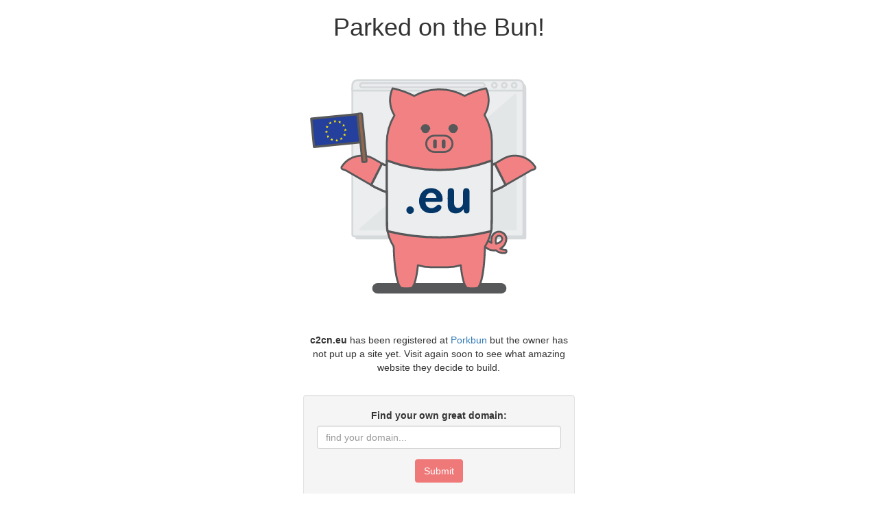

--- FILE ---
content_type: text/css
request_url: http://c2cn.eu/css/all.css
body_size: 661
content:
:root
{
        --porkbun_danger: #EC5631;
        --porkbun_warning: #F6BB43;
        --porkbun_success: #8CC051;
        --porkbun_pink_hover: #DC6070;
        --porkbun_pink: #EF7878;
        --porkbun_pink_light: #FADCDA;
        --porkbun_dark_gray: #222222;
        --porkbun_light_gray: #F3F3F3;
        --porkbun_medium_gray: #cccccc;
        --porkbun_white: white;
}

.text-porkbun
{
        color: var(--porkbun_pink);
}

.btn-porkbun
{
        background-color: var(--porkbun_pink);
        color: var(--porkbun_white);
}
.btn-porkbun:hover
{
        background-color: var(--porkbun_pink_hover);
        color: var(--porkbun_white);
}
.btn-porkbun:focus
{
        background-color: var(--porkbun_pink_hover);
        color: var(--porkbun_white);
}


--- FILE ---
content_type: image/svg+xml
request_url: https://porkbun-media.s3-us-west-2.amazonaws.com/tld-buns/_eu.svg
body_size: 7606
content:
<svg xmlns="http://www.w3.org/2000/svg" viewBox="0 0 576 576"><defs><style>.cls-1,.cls-3{fill:#d6d9db;}.cls-2,.cls-6{fill:#ebedee;}.cls-2{stroke:#d6d9db;}.cls-2,.cls-5,.cls-6,.cls-7,.cls-8{stroke-linecap:round;stroke-linejoin:round;}.cls-2,.cls-5,.cls-8{stroke-width:4px;}.cls-3{opacity:0.4;}.cls-4{fill:#575859;}.cls-5{fill:#f28183;}.cls-5,.cls-6,.cls-7,.cls-8{stroke:#575859;}.cls-6,.cls-7{stroke-width:4.76px;}.cls-7{fill:#243f9c;}.cls-8{fill:#90674d;}.cls-9{fill:#fcec00;}.cls-10{fill:#043768;}.cls-11{fill:#053869;}</style></defs><g id="BGs"><path class="cls-1" d="M471.87,91.84v-6a10.52,10.52,0,0,0-10.53-10.53H120.73A10.52,10.52,0,0,0,110.2,85.88V402.57a4,4,0,0,0,4,4H468a4,4,0,0,0,4-4V91.84Z"/><path class="cls-2" d="M104,85.65H465.8a0,0,0,0,1,0,0v310.6a4.15,4.15,0,0,1-4.15,4.15H108.16a4.15,4.15,0,0,1-4.15-4.15V85.65A0,0,0,0,1,104,85.65Z"/><path class="cls-3" d="M448.73,387.69H121.09a2.58,2.58,0,0,1-1.36-4.78L447.37,98.75a2.59,2.59,0,0,1,3.94,2.2V385.11A2.58,2.58,0,0,1,448.73,387.69Z"/><path class="cls-2" d="M114.75,69.33H455.06A10.74,10.74,0,0,1,465.8,80.07v11.4a0,0,0,0,1,0,0H104a0,0,0,0,1,0,0V80.07A10.74,10.74,0,0,1,114.75,69.33Z"/><circle class="cls-2" cx="446.26" cy="80.4" r="5.05"/><circle class="cls-2" cx="425.33" cy="80.4" r="5.05"/><circle class="cls-2" cx="404.4" cy="80.4" r="5.05"/><rect class="cls-2" x="120.25" y="76.01" width="263.45" height="8.79" rx="4.39"/></g><g id="Shadow"><rect class="cls-4" x="146.13" y="498.99" width="283.75" height="22.37" rx="11.19"/></g><g id="Layer_1" data-name="Layer 1"><path class="cls-5" d="M380.63,415.93c.43.69,1.05,1.88,1.68,2.78a26.26,26.26,0,0,0,25.11,10.91,26.33,26.33,0,0,0,19.27,5.81,3.49,3.49,0,0,0-.41-7,19,19,0,0,1-9.16-2.21c.61-.36,1.22-.73,1.81-1.14a26.12,26.12,0,0,0,10.2-14.59A15.72,15.72,0,1,0,399,401.43a26.3,26.3,0,0,0-.8,12.59,17.8,17.8,0,0,1-6.88-5.63h0M408,415.57a19,19,0,0,1,.06-12.26h0a6.42,6.42,0,0,1,2.36-3.09,6.5,6.5,0,0,1,8,10.26,16.91,16.91,0,0,1-2.3,2A17.85,17.85,0,0,1,408,415.57Z"/><path class="cls-5" d="M381.84,233.09,388,243.78a10.73,10.73,0,0,0,14.65,3.93l19.45-11.2a50.67,50.67,0,0,1,68.41,16,3.92,3.92,0,0,1-2.35,5.94l-1.52.38a22.38,22.38,0,0,0-6,2.46l-52.66,30.35L418.65,297l-7.94,3.39a51.47,51.47,0,0,1-70.3-18.89l-15.56-27"/><path class="cls-6" d="M405.78,246.87l-.41-.73-2.72,1.57A10.73,10.73,0,0,1,388,243.78l-6.16-10.69-41.38,15.52,2.21,36.4a51.47,51.47,0,0,0,68,15.33l7.94-3.39,9.29-5.36.28-.16Z"/><path class="cls-5" d="M190.24,233.09l-6.16,10.69a10.73,10.73,0,0,1-14.65,3.93L150,236.51a50.66,50.66,0,0,0-68.41,16,3.92,3.92,0,0,0,2.35,5.94l1.52.38a22.38,22.38,0,0,1,6,2.46l52.66,30.35,9.29,5.36,7.94,3.39a51.47,51.47,0,0,0,70.3-18.89l15.56-27"/><path class="cls-6" d="M166.3,246.87l.4-.73,2.73,1.57a10.73,10.73,0,0,0,14.65-3.93l6.16-10.69,41.38,15.52L229.41,285a51.47,51.47,0,0,1-68,15.33L153.43,297l-9.29-5.36-.29-.16Z"/><path class="cls-5" d="M398.57,381.88a94,94,0,0,1-14,39.78c-.74,27.22-4.06,76.29-15.35,87.58a4.82,4.82,0,0,0-.53.08,64.26,64.26,0,0,1-22.09,0l-.51-.08c-6.75-6.74-10.65-27-12.85-48a94.31,94.31,0,0,1-28.52,4.39H271.25a94.38,94.38,0,0,1-28.53-4.39c-2.2,21-6.1,41.23-12.85,48l-.52.08a64.26,64.26,0,0,1-22.09,0l-.51-.08c-11.29-11.29-14.61-60.36-15.36-87.58a93.88,93.88,0,0,1-14-39.78c-.51-.5-.61-179-.61-179A115.35,115.35,0,0,1,193,144a60.23,60.23,0,0,1-3.8-57.22,187.22,187.22,0,0,1,45.65,16.15,107.84,107.84,0,0,1,49.1-13.79,110.84,110.84,0,0,1,57.54,13.62,187.29,187.29,0,0,1,45.33-16,60.28,60.28,0,0,1-3.34,56.47,110.71,110.71,0,0,1,15.71,57S399.1,382.42,398.57,381.88Z"/><path class="cls-4" d="M258.65,162.65a10.21,10.21,0,0,0-10.2,10.2,1.75,1.75,0,0,0,1.68,1.74,8.65,8.65,0,0,0,17,0,1.75,1.75,0,0,0,1.68-1.74A10.21,10.21,0,0,0,258.65,162.65Z"/><path class="cls-4" d="M327.52,172.85a10.2,10.2,0,1,0-20.39,0,1.74,1.74,0,0,0,1.67,1.74,8.65,8.65,0,0,0,17,0A1.74,1.74,0,0,0,327.52,172.85Z"/><rect class="cls-5" x="260.2" y="186.97" width="55.57" height="34.39" rx="17.19"/><rect class="cls-4" x="274.98" y="195.06" width="7.74" height="18.91" rx="3.87"/><rect class="cls-4" x="293.25" y="195.06" width="7.74" height="18.91" rx="3.87"/><path class="cls-6" d="M397.43,389.29q.7-3.66,1.14-7.41c.37.38.52-88.7.57-142.23A317.79,317.79,0,0,1,288,259.6a317.75,317.75,0,0,1-111.15-20c.06,52.26.21,141.88.57,142.23q.42,3.75,1.14,7.41A462.18,462.18,0,0,0,288,402.36,462.24,462.24,0,0,0,397.43,389.29Z"/><rect class="cls-7" x="19.8" y="146.26" width="98.12" height="59.85" transform="translate(-16.91 7.58) rotate(-5.62)"/><rect class="cls-8" x="120" y="139.87" width="9.38" height="103.18" rx="2.49" transform="translate(267.53 369.79) rotate(174.38)"/><polygon class="cls-9" points="70.78 193.63 71.79 195.88 74.18 195.64 72.61 197.09 73.32 199.54 71.24 198.32 69.42 199.89 69.65 197.38 67.84 196.25 70.23 196.02 70.78 193.63"/><polygon class="cls-9" points="66.8 153.22 67.82 155.47 70.21 155.23 68.64 156.68 69.35 159.13 67.26 157.91 65.44 159.48 65.68 156.97 63.87 155.84 66.26 155.61 66.8 153.22"/><polygon class="cls-9" points="76.79 154.86 77.81 157.11 80.2 156.87 78.63 158.32 79.34 160.77 77.25 159.55 75.43 161.12 75.67 158.61 73.86 157.48 76.25 157.25 76.79 154.86"/><polygon class="cls-9" points="56.85 156.82 57.87 159.07 60.26 158.83 58.69 160.28 59.4 162.73 57.31 161.51 55.5 163.08 55.73 160.57 53.92 159.44 56.31 159.21 56.85 156.82"/><polygon class="cls-9" points="80.24 189.94 81.25 192.19 83.65 191.95 82.08 193.4 82.79 195.85 80.7 194.63 78.88 196.2 79.11 193.69 77.31 192.57 79.7 192.33 80.24 189.94"/><polygon class="cls-9" points="60.3 191.9 61.32 194.15 63.71 193.91 62.14 195.36 62.85 197.81 60.76 196.59 58.95 198.16 59.18 195.66 57.37 194.53 59.76 194.29 60.3 191.9"/><polygon class="cls-9" points="50.15 165.18 51.16 167.43 53.56 167.19 51.98 168.64 52.7 171.09 50.61 169.87 48.79 171.44 49.02 168.93 47.21 167.8 49.6 167.57 50.15 165.18"/><polygon class="cls-9" points="85.24 161.73 86.25 163.98 88.65 163.74 87.08 165.19 87.79 167.64 85.7 166.42 83.88 167.99 84.11 165.48 82.31 164.35 84.7 164.12 85.24 161.73"/><polygon class="cls-9" points="52.13 185.35 53.15 187.6 55.54 187.36 53.97 188.81 54.68 191.26 52.59 190.04 50.77 191.61 51.01 189.1 49.2 187.97 51.59 187.74 52.13 185.35"/><polygon class="cls-9" points="87.22 181.9 88.24 184.15 90.63 183.91 89.06 185.36 89.77 187.81 87.68 186.59 85.87 188.16 86.1 185.65 84.29 184.52 86.68 184.29 87.22 181.9"/><polygon class="cls-9" points="48.82 175.41 49.83 177.66 52.23 177.43 50.65 178.88 51.37 181.33 49.28 180.1 47.46 181.68 47.69 179.17 45.88 178.04 48.27 177.81 48.82 175.41"/><polygon class="cls-9" points="88.79 171.48 89.81 173.73 92.2 173.49 90.63 174.95 91.34 177.4 89.25 176.17 87.43 177.75 87.67 175.24 85.86 174.11 88.25 173.88 88.79 171.48"/><path class="cls-10" d="M258.71,327.33c.25,5.31,1.9,9.39,6.42,11.52a13.68,13.68,0,0,0,14.19-1.05c1.27-.85,2.34-2,3.52-3,2.29-1.89,4.79-2.17,7.17-.37a5.48,5.48,0,0,1,1.74,7,11.24,11.24,0,0,1-2.57,3.76c-8.2,7.52-29.47,9.73-39-3.42s-5-34.9,8.94-41.13c16.88-7.51,35.81,2.18,35.89,20.88,0,4.49-1.13,5.7-5.69,5.75-8.9.09-17.79,0-26.69,0Zm.27-8.22h23c-.53-6.38-5-10.91-10.86-11.12C265,307.77,260.3,312,259,319.11Z"/><path class="cls-10" d="M339.48,342.48c-5.41,7.15-11.65,10-19.54,9-8.29-1.13-13.66-6.47-14.06-15.27-.48-10.64-.27-21.31-.14-32,.05-4,2.77-6.16,6.82-6.09s6.54,2.22,6.62,6.31c.15,8.17.06,16.34.08,24.51,0,7.26,2.72,10.85,8.22,11,5.94.12,10.57-4.62,10.7-11.32.15-7.69,0-15.39.05-23.08,0-5.78,3.62-8.45,9.1-7,3.39.89,4.42,3.43,4.44,6.45.07,13.38.1,26.76,0,40.14,0,4.26-2.24,6.46-5.9,6.59-3.83.13-5.95-2-6.37-6.48C339.44,344.65,339.48,344.09,339.48,342.48Z"/><path class="cls-11" d="M226.18,336.65a8,8,0,0,1,8,7.78,8,8,0,1,1-8-7.78Z"/></g></svg>